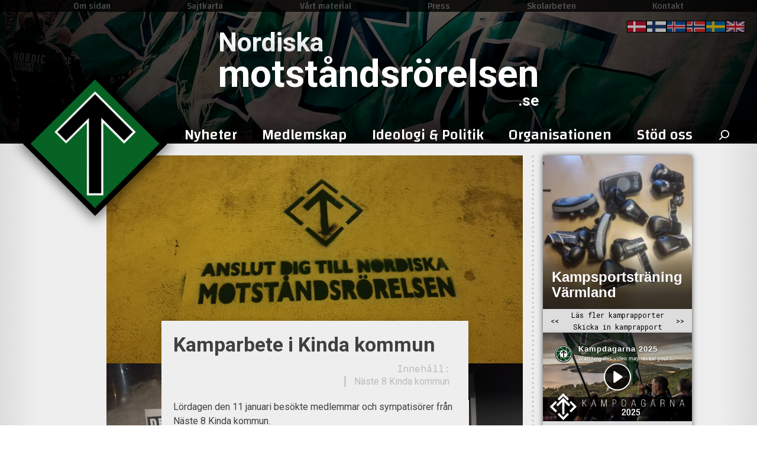

--- FILE ---
content_type: text/html; charset=UTF-8
request_url: https://xn--motstndsrrelsen-llb70a.se/wp-admin/admin-ajax.php?action=orgh_kamprapport_widget
body_size: 3380
content:
		<head>
			<link href="https://fonts.googleapis.com/css?family=Roboto+Mono&display=swap" rel="stylesheet">
			<meta name="robots" content="noindex">
			<style>
				* {
					padding: 0;
					margin: 0;
					box-sizing: border-box;
				}

				h1 {
					word-break: break-word;
				}

				body {
					height: calc(100% - 2.5rem);
					width: 100%;
					background: black;
					position: relative;
				}

				a:visited,
				a {
					color: white;
					text-decoration: none;
				}

				html {
					background: purple;
					height: 100vh;
					width: 100vw;
					overflow: hidden;
				}

				article {
					position: absolute;
					height: 100%;
					width: 100%;
					left: 0;
					top: 0;
					transition: 4s;

					clip-path: polygon(0% 100%, 0% 100%, 0% 100%);
					z-index: 2;
				}

				.old {
					clip-path: polygon( -300% 100%, 0% 300%, 0% 300%, -300% 100%);
					z-index: 1;
					transition: 2s !important;
				}

				.old .shader {
					opacity: 1;
					transition: 1s;
				}

				.current {
					clip-path: polygon(0% -300%, 300% 100%, 0% 300%, -300% 100%);
					z-index: 1;
					transition: 2s !important;
				}

				.new {
					clip-path: polygon(0% -300%, 300% 100%, 300% 100%, 0% -300%);
					z-index: 1;
					transition: 1s !important;
				}

				a {
					display: block;
					height: 100%;
					width: 100%;
				}

				aside {
					position: absolute;
					left: 0;
					top: 0;
					height: 100%;
					width: 100%;
				}

				aside div {
					position: absolute;
					left: 0;
					top: 0;
					height: 100%;
					width: 100%;
					background-size: cover !important;
					background-position: center !important;
					background-color: white !important;
				}

				header {
					position: absolute;
					z-index: 2;
					bottom: 0;
					left: 0;
					height: auto;
					width: 100%;
					padding: 5vh;
					padding-top: 10vh;
					background: #0008;
					background: linear-gradient(180deg, rgba(0,0,0,0) 0%, rgba(0,0,0,0.3) 25%, rgba(0,0,0,0.66) 75%, rgba(0,0,0,0.7) 100%);
					font-family: sans-serif;
				}

				h1 {
					font-size: 7vh;
					line-height: 110%;
				}

				header div {
					font-size: 5vh;
					line-height: 105%;
					display: none;
				}

				article:hover header div {
					display: initial !important;
				}

				article aside div {
					transform: scale(1.0, 1.0);
					transition: 0.5s;
				}

				article:hover aside div {
					transform: scale(1.1, 1.1);
				}

				article:hover header h1 {
					margin-bottom: 0.5rem;
				}

				article .shader {
					opacity: 0;
					position: absolute;
					left: 0;
					top: 0;
					z-index: 1;
					width: 100%;
					height: 100%;
					transition: 0.2s;
					box-shadow: inset 0 0 20vh 0px rgba(0,0,0,1);
					background: #0004;
				}

				article:hover .shader {
					opacity: 1 !important;
				}
				
				article .shader::after {
					content: 'L\0000E4s mer';
					position: absolute;
					top: -50px;
					right: 0;
					color: white;
					box-shadow: inset 0 0 45px 0px rgba(0,0,0,0);
					z-index: 0;
					transition: 0.2s;
					padding: 0;
					opacity: 0;
					font-size: 6vh;
					line-height: 100%;
					pointer-events: none;
					font-family: 'Roboto Mono', monospace;
				}
				
				article:hover .shader::after {
					top: 3vh;
					right: 12vh;
					opacity: 1;
				}

				article .shader::before {
					content: ' ';
					background-image: url(http://xn--motstndsrrelsen-llb70a.se/wp-content/uploads/2019/05/arrow-right-white.png);
					background-image: url([data-uri]);
					background-size: 80%;
					background-position: center;
					background-repeat: no-repeat;
					height: 6vh;
					width: 6vh;
					position: absolute;
					margin: 0;
					top: -4vh;
					right: -4vh;
					line-height: 100%;
					opacity: 0;
					transition: 0.2s;
					z-index: 2;
					pointer-events: none;
				}

				article:hover .shader::before {
					margin: 5px;
					z-index: 2;
					top: 2vh;
					right: 2vh;
					opacity: 1;
					transition: 0.2s;
					animation-name: beat;
					animation-duration: 1s;
					animation-iteration-count: infinite;
					animation-delay: 0.45s;
				}
				
				@keyframes beat {
					49%  {opacity: 1}
					50%  {opacity: 0}
					99%  {opacity: 0}
					100% {opacity: 1}
				}

				footer {
					position: absolute;
					top: 100%;
					height: 2.5rem;
					width: 100%;
					left: 0;
					background-color: #ddd;
					display: flex;
					flex-direction: row;
					justify-content: space-evenly;
					align-items: center;
					font-size: 0.75rem;
					font-family: 'Roboto Mono', monospace;
					z-index: 100;
				}

				footer main {
					flex: 3;
				}
				
				footer main div span {
					display: block;
					line-height: 1.25rem;
					white-space: nowrap;
				}

				footer main div {
					flex: 1;
					text-align: center;
					height: 50%;
					cursor: pointer;
				}

				footer div {
					flex: 1;
					text-align: center;
					height: 100%;
					cursor: pointer;
				}

				footer a,
				footer a:visited {
					color: black;
				}

				footer div:hover,
				footer div:hover a {
					background: black;
					color: white;
				}

				footer div:active,
				footer div:active a {
					background: green;
					color: white;
				}
				
				footer div span {
					display: block;
					padding-left: 0.5rem;
					padding-right: 0.5rem;
					line-height: 2.5rem;
					white-space: nowrap;
				}
				}
				
				footer div a {
					display: block;
					height: initial;
					width: initial;
					white-space: nowrap;
					user-select: none;
					color: inherit !important;
				}
			</style>
			<script type='text/javascript' src='https://xn--motstndsrrelsen-llb70a.se/wp-includes/js/jquery/jquery.js?ver=1.12.4-wp'></script>
			<script>

				var pointer = 600;
				var length = 0;
				var interval;

				jQuery( document ).ready(function() {
					length = jQuery("article").length;
					jQuery("article").each( function () {
						jQuery(this).toggleClass("old");
					});
					jQuery(jQuery("article")[0]).toggleClass("old");
					jQuery(jQuery("article")[0]).toggleClass("current");
					jQuery(jQuery("article")[1]).toggleClass("old");
					jQuery(jQuery("article")[1]).toggleClass("new");
					interval = setInterval(nextArticle, 5000);
				});

				window.onload = initDivMouseOver;
				function initDivMouseOver()   {
					var div = document.getElementById("visible-area");
					div.mouseIsOver = false;
					div.onmouseover = function()   {
						div.mouseIsOver = true;
						//console.log("over");
					};
					div.onmouseout = function()   {
						div.mouseIsOver = false;
						//console.log("out");
					}
					div.onclick = function()   {
						if (this.mouseIsOver)   {
							
						}
					}
				}

				function nextArticle() {
					//console.log(jQuery("#visible-area").prop("mouseIsOver"));
					if (jQuery("#visible-area").prop("mouseIsOver") == true) {
						//console.log("skipping nextArticle, mouse is over");
						return;
					}
					//console.log("nextArticle");
					jQuery(jQuery("article")[(pointer) % length]).toggleClass("old");
					jQuery(jQuery("article")[(pointer) % length]).toggleClass("current");
					jQuery(jQuery("article")[(pointer + 1) % length]).toggleClass("old");
					jQuery(jQuery("article")[(pointer + 1) % length]).toggleClass("new");
					pointer++;
					jQuery(jQuery("article")[(pointer) % length]).toggleClass("old");
					jQuery(jQuery("article")[(pointer) % length]).toggleClass("current");
					jQuery(jQuery("article")[(pointer + 1) % length]).toggleClass("old");
					jQuery(jQuery("article")[(pointer + 1) % length]).toggleClass("new");
					fontSizeMagic();
				}

				function nextArticleForce() {
					clearInterval(interval);
					interval = setInterval(nextArticle, 5000);
					//console.log("nextArticleForce");
					jQuery(jQuery("article")[(pointer) % length]).toggleClass("old");
					jQuery(jQuery("article")[(pointer) % length]).toggleClass("current");
					jQuery(jQuery("article")[(pointer + 1) % length]).toggleClass("old");
					jQuery(jQuery("article")[(pointer + 1) % length]).toggleClass("new");
					pointer++;
					jQuery(jQuery("article")[(pointer) % length]).toggleClass("old");
					jQuery(jQuery("article")[(pointer) % length]).toggleClass("current");
					jQuery(jQuery("article")[(pointer + 1) % length]).toggleClass("old");
					jQuery(jQuery("article")[(pointer + 1) % length]).toggleClass("new");
					fontSizeMagic();
				}

				function prevArticleForce() {
					clearInterval(interval);
					interval = setInterval(nextArticle, 5000);
					//console.log("prevArticleForce");
					jQuery(jQuery("article")[(pointer) % length]).toggleClass("old");
					jQuery(jQuery("article")[(pointer) % length]).toggleClass("current");
					jQuery(jQuery("article")[(pointer + 1) % length]).toggleClass("old");
					jQuery(jQuery("article")[(pointer + 1) % length]).toggleClass("new");
					pointer--;
					jQuery(jQuery("article")[(pointer) % length]).toggleClass("old");
					jQuery(jQuery("article")[(pointer) % length]).toggleClass("current");
					jQuery(jQuery("article")[(pointer + 1) % length]).toggleClass("old");
					jQuery(jQuery("article")[(pointer + 1) % length]).toggleClass("new");
					fontSizeMagic();
				}
			</script>
			<script src="https://xn--motstndsrrelsen-llb70a.se/wp-content/themes/orghemsida/js/article-header-wrap-adjuster-magic.js?v=4"></script>
		</head>
		<body id="visible-area">
						<article>
				<a target="_parent"  href="https://xn--motstndsrrelsen-llb70a.se/kamprapporter/kampsportstraning-varmland-3/">
					<header>
						<h1>Kampsportsträning Värmland</h1>
						<div>Lördagen den 17/1 tränade medlemmar i Näste 5 kampsport i Värmland.</div>
					</header>
					<div class="shader"></div>
					<aside>
						<div style="background: url(/wp-admin/admin-ajax.php?action=orgh_resizeo&url=/wp-content/uploads/2026/01/20260117_122419-scaled.jpg&maxw=450&maxh=260)"></div>
					</aside>
				</a>
				</article>
								<article>
				<a target="_parent"  href="https://xn--motstndsrrelsen-llb70a.se/kamprapporter/affischering-tranas/">
					<header>
						<h1>Affischering Tranås</h1>
						<div>Under vecka 3 har det satts upp en mängd affischer runt omkring i Tranås kommun.</div>
					</header>
					<div class="shader"></div>
					<aside>
						<div style="background: url(/wp-admin/admin-ajax.php?action=orgh_resizeo&url=/wp-content/uploads/2026/01/20260115_134904.jpg&maxw=450&maxh=260)"></div>
					</aside>
				</a>
				</article>
								<article>
				<a target="_parent"  href="https://xn--motstndsrrelsen-llb70a.se/kamprapporter/klistermarkesuppsattning-i-goteborg-21/">
					<header>
						<h1>Klistermärkesuppsättning i Göteborg</h1>
						<div>Fredag 16 januari sattes klistermärken upp i Göteborg.</div>
					</header>
					<div class="shader"></div>
					<aside>
						<div style="background: url(/wp-admin/admin-ajax.php?action=orgh_resizeo&url=/wp-content/uploads/2026/01/20260113_191814-scaled.jpg&maxw=450&maxh=260)"></div>
					</aside>
				</a>
				</article>
								<article>
				<a target="_parent"  href="https://xn--motstndsrrelsen-llb70a.se/kamprapporter/klistermarken-i-sollentuna-4/">
					<header>
						<h1>Klistermärken i Sollentuna</h1>
						<div>Den 29 december sattes det upp klistermärken i Sollentuna.</div>
					</header>
					<div class="shader"></div>
					<aside>
						<div style="background: url(/wp-admin/admin-ajax.php?action=orgh_resizeo&url=/wp-content/uploads/2026/01/2025-12-29-Sollentuna-scaled.jpg&maxw=450&maxh=260)"></div>
					</aside>
				</a>
				</article>
								<article>
				<a target="_parent"  href="https://xn--motstndsrrelsen-llb70a.se/kamprapporter/tillverkning-av-banderoller/">
					<header>
						<h1>Tillverkning av banderoller</h1>
						<div>På kvällen den 19/1 träffades kamrater ur Näste 5 för tillverkning av banderoller.</div>
					</header>
					<div class="shader"></div>
					<aside>
						<div style="background: url(/wp-admin/admin-ajax.php?action=orgh_resizeo&url=/wp-content/uploads/2026/01/signal-2026-01-19-22-24-28-753.jpg&maxw=450&maxh=260)"></div>
					</aside>
				</a>
				</article>
								<article>
				<a target="_parent"  href="https://xn--motstndsrrelsen-llb70a.se/kamprapporter/klistermarkesuppsattning-i-vastervik-2/">
					<header>
						<h1>Klistermärkesuppsättning i Västervik</h1>
						<div>Under söndagskvällen sattes klistermärken upp i centrala Västervik.</div>
					</header>
					<div class="shader"></div>
					<aside>
						<div style="background: url(/wp-admin/admin-ajax.php?action=orgh_resizeo&url=/wp-content/uploads/2026/01/20260118_182740-0-scaled.jpg&maxw=450&maxh=260)"></div>
					</aside>
				</a>
				</article>
						<footer>
			<div onclick="prevArticleForce()"><span><<</span></div>
			<main><div><span><a target="_parent" href="http://xn--motstndsrrelsen-llb70a.se/kamprapporter/">Läs fler kamprapporter</a></span></div>
			<div><span><a target="_parent" href="https://xn--motstndsrrelsen-llb70a.se/skicka-in-kamprapport/">Skicka in kamprapport</a></span></div></main>
			<div onclick="nextArticleForce()"><span>>></span></div>
		</footer>
		</body>
		